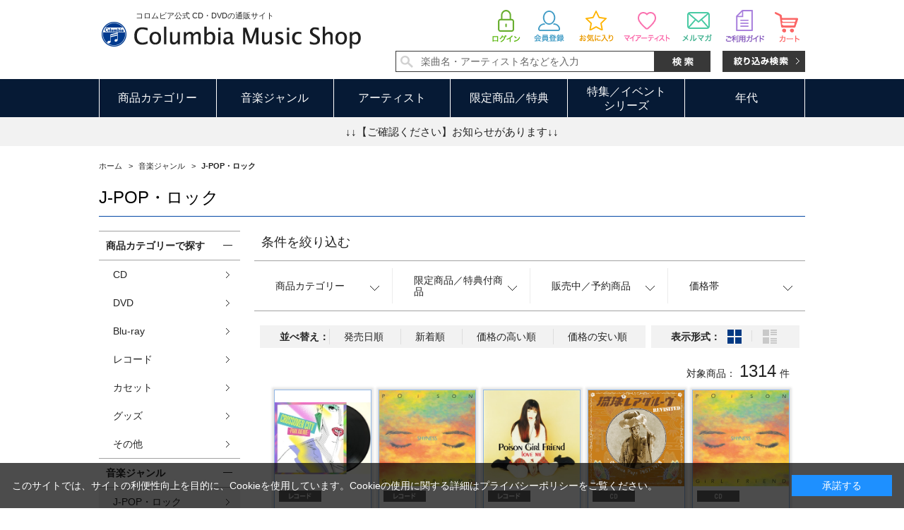

--- FILE ---
content_type: text/html; charset=shift_jis
request_url: https://shop.columbia.jp/shop/r/r1010_p5/
body_size: 10793
content:
<!DOCTYPE HTML PUBLIC "-//W3C//DTD HTML 4.01 Transitional//EN"
    "http://www.w3.org/TR/html4/loose.dtd">
<html lang="ja" >
<head>
<meta http-equiv="Content-Type" content="text/html; charset=Shift_JIS">

<title>音楽ジャンル/J-POP・ロック(5／66ページ) | CD/DVD/Blu-ray/レコード/グッズの通販サイト【コロムビアミュージックショップ】</title>
<link rel="canonical" href="https://shop.columbia.jp/shop/r/r1010_p5/">
<link rel="prev" href="https://shop.columbia.jp/shop/r/r1010_p4/">
<link rel="next" href="https://shop.columbia.jp/shop/r/r1010_p6/">
<meta name="description" content="音楽ジャンル/J-POP・ロック(5／66ページ) | CD/DVD/Blu-ray/レコード/グッズの通販サイト【コロムビアミュージックショップ】">
<meta name="keywords" content="5／66ページ | CD/DVD/Blu-ray/レコード/グッズの通販サイト【コロムビアミュージックショップ】">
<meta http-equiv="content-style-type" content="text/css">
<link rel="stylesheet" type="text/css" href="/css/style.css" media="all">
<link rel="stylesheet" type="text/css" href="/css/display_switch.css" />
<link rel="stylesheet" type="text/css" href="/css/socialplus.css" />
<meta http-equiv="content-script-type" content="text/javascript">
<script language="JavaScript" type="text/javascript" src="/lib/jquery.js"></script>
<script language="JavaScript" type="text/javascript" src="/lib/jquery-ui.js"></script>
<script language="JavaScript" type="text/javascript" src="/lib/jquery.balloon.js"></script>
<script language="JavaScript" type="text/javascript" src="/lib/goods/jquery.tile.min.js"></script>
<script language="JavaScript" type="text/javascript" src="/js/common.js?date=20171213"></script>
<script language="JavaScript" type="text/javascript" src="/js/search_suggest.js"></script>
<script language="JavaScript" type="text/javascript" src="/js/jquery.bxslider.min.js"></script>
<script language="JavaScript" type="text/javascript" src="/js/user.js"></script>

<script language="JavaScript" type="text/javascript" src="/js/jquery.lazyload.min.js"></script>

<script type="text/javascript">
jQuery(function(){
jQuery('img').lazyload({
  failure_limit: 500,
  effect : "fadeIn",
  effect_speed: 300
});
});
</script>

<!--[if IE 8]>
<script language="JavaScript" type="text/javascript" src="/lib/efo/pie_ie678.js"></script>
<script language="JavaScript" type="text/javascript" src="/js/init_ie8.js"></script>
<![endif]-->
<link rel="SHORTCUT ICON" href="/favicon.ico">
<script type="text/javascript" src="/js/goods_ajax_cart.js"></script>
<script type="text/javascript" src="/js/goods_ajax_bookmark.js"></script>
<script type="text/javascript" src="/js/goods_ajax_artistbookmark.js"></script>
<script type="text/javascript" src="/js/goods_ajax_quickview.js"></script>
<link rel="stylesheet" type="text/css" href="/css/core.css">
<link rel="stylesheet" type="text/css" href="/css/skin.css">
<script>
  (function(i,s,o,g,r,a,m){i['GoogleAnalyticsObject']=r;i[r]=i[r]||function(){
  (i[r].q=i[r].q||[]).push(arguments)},i[r].l=1*new Date();a=s.createElement(o),
  m=s.getElementsByTagName(o)[0];a.async=1;a.src=g;m.parentNode.insertBefore(a,m)
  })(window,document,'script','//www.google-analytics.com/analytics.js','ga');

  ga('create', 'UA-10702604-3', 'auto');
  ga('require', 'displayfeatures');
  ga('require', 'linkid', 'linkid.js');
  ga('send', 'pageview');



</script>


</head>
<body  >
<script type="text/javascript">
if (!window._rcmdjp) document.write(unescape("%3Cscript src='" + document.location.protocol + "//d.rcmd.jp/shop.columbia.jp/item/recommend.js' type='text/javascript' charset='UTF-8'%3E%3C/script%3E"));
</script>



<div class="wrapper_">
	<h1 class="optimaizedH1">J-POP・ロック 5／66ページ</h1>
	
			<div id="header">
  <div id="header_top" class="header_inner_">
    <div id="header_logo">
      <p class="catch_">コロムビア公式 CD・DVDの通販サイト</p>
      <h1 id="sitelogo"><a href="/shop/"><img src="https://dsww5rlidn4cd.cloudfront.net/img/usr/common/sitelogo.png" alt="Columbia Music Shop"></a></h1>
      
    </div>
    <div id="header_search">
      <ul class="customer_menu_">
        <li id="hnav_cart"><a href="/shop/cart/cart.aspx"><img src="https://dsww5rlidn4cd.cloudfront.net/img/usr/common/hnav_cart.png" alt="買い物かご">
          <div id="jscart_qty_" class="qty_">
            <div id="jscart_replace_"></div>
            <script src="/js/goods_cartlist.js" type="text/javascript"></script>
          </div>
          </a></li>
        <li id="hnav_guide"><a href="/shop/pages/guide.aspx"><img src="https://dsww5rlidn4cd.cloudfront.net/img/usr/common/hnav_guide.png" alt="お買い物ガイド"></a></li>
        <li id="hnav_mailmag"><a href="/shop/mail/mag.aspx"><img src="https://dsww5rlidn4cd.cloudfront.net/img/usr/common/hnav_mailmag.png" alt="メルマガ"></a></li>
        <li id="hnav_myartist"><a href="/shop/customer/artistbookmark.aspx"><img src="https://dsww5rlidn4cd.cloudfront.net/img/usr/common/hnav_myartist.png" alt="マイアーティスト"></a></li>
        <li id="hnav_favorite"><a href="/shop/customer/bookmark.aspx"><img src="https://dsww5rlidn4cd.cloudfront.net/img/usr/common/hnav_favorite.png" alt="お気に入り"></a></li>
        <li id="hnav_entry"><a href="/shop/customer/entry.aspx"><img src="https://dsww5rlidn4cd.cloudfront.net/img/usr/common/hnav_entry.png" alt="会員登録"></a></li>
        <li id="hnav_login"><a href="/shop/customer/menu.aspx"><img src="https://dsww5rlidn4cd.cloudfront.net/img/usr/common/hnav_login.png" alt="ログイン"></a></li>
      </ul>
      <div id="header_search_box">
        <form action="/shop/goods/search.aspx" method="get" name="frmSearch">
          <input type="hidden" name="search" value="x">
          <input type="text" autocomplete="off" data-suggest-submit="on" name="keyword" class="keyword_ withSuggestSearch_" title="楽曲名・アーティスト名などを入力" id="keyword" tabindex="1" size="8" onfocus="if(this.value == this.title){this.value=''}" onblur="if(this.value == ''){this.value=this.title}" value="楽曲名・アーティスト名などを入力">
          <input type="image" onclick="if(jQuery('#keyword').val() == jQuery('#keyword').attr('title')){jQuery('#keyword').val('')}" src="https://dsww5rlidn4cd.cloudfront.net/img/usr/common/search_go.png" alt="検索" name="image" tabindex="1">
        </form>
        <p class="to_searchdetail"><a href="/shop/goods/search.aspx" tabindex="1"><img src="https://dsww5rlidn4cd.cloudfront.net/img/usr/common/search_detail.png" alt="絞り込み検索"></a></p>
      </div>
    </div>
  </div>
  <div id="globalnav">
    <div class="header_inner_">
      <ul class="globalnavlist_">
        <li id="gnav_category" class="switch_"><a class="ttl_">商品カテゴリー</a>
          <div class="gnav_box">
            <ul>
              <li><a href="/shop/c/c1010/">CD</a></li>
              <li><a href="/shop/c/c1020/">DVD</a></li>
              <li><a href="/shop/c/c1030/">Blu-ray</a></li>
              <li><a href="/shop/c/c1040/">レコード</a></li>
              <li><a href="/shop/c/c1050/">カセット</a></li>
              <li><a href="/shop/c/c1060/">グッズ</a></li>
              <li><a href="/shop/c/c1070/">その他</a></li>
            </ul>
          </div>
        </li>
        <li id="gnav_genre" class="switch_"><a class="ttl_">音楽ジャンル</a>
          <div class="gnav_box">
            <ul>
              <li><a href="/shop/r/r1010/">J-POP・ロック</a></li>
              <li><a href="/shop/r/r1020/">演歌/歌謡曲</a></li>
              <li><a href="/shop/r/r1030/">アニメ/特撮</a></li>
              <li><a href="/shop/r/r1040/">キッズ/ファミリー</a></li>
              <li><a href="/shop/r/r1050/">クラシック</a></li>
              <li><a href="/shop/r/r1060/">ジャズ/フュージョン</a></li>
              <li><a href="/shop/r/r1070/">伝統音楽</a></li>
              <li><a href="/shop/r/r1080/">インターナショナル</a></li>
              <li><a href="/shop/r/r1090/">その他</a></li>
            </ul>
          </div>
        </li>
        <li id="gnav_artist"><a class="ttl_" href="/shop/pages/artistlist.aspx">アーティスト</a> </li>
        <li id="gnav_limited" class="switch_"><a class="ttl_">限定商品／特典</a>
          <div class="gnav_box">
            <ul>
              <li><a href="/shop/r/r2010/">すべての限定商品</a>
                <ul class="layer2_">
                  <li><a href="/shop/r/r201010/">当ショップ限定</a></li>
                  <li><a href="/shop/r/r201020/">数量限定</a></li>
                  <li><a href="/shop/r/r201030/">期間限定</a></li>
                  <li><a href="/shop/r/r201040/">通販限定</a></li>
                </ul>
              </li>
              <li><a href="/shop/r/r2020/">すべての特典付き商品</a>
                <ul class="layer2_">
                  <li><a href="/shop/r/r202010/">特典付き</a></li>
                  <li><a href="/shop/r/r202020/">オリジナル特典付き</a></li>
                </ul>
              </li>
            </ul>
          </div>
        </li>
        <li id="gnav_sale" class="switch_"><a class="ttl_">特集／イベント<br>シリーズ</a>
          <div class="gnav_box">
            <ul>
              <li><a href="/shop/r/r3010/">特集</a></li>
              <li><a href="/shop/r/r3020/">イベント</a></li>
              <li><span class="nolink_">シリーズ</span>
                <ul class="layer2_">
                  <li><a href="/shop/r/r303010/">THE IDOLM@STER</a></li>
                  <li><a href="/shop/r/r303020/">THE IDOLM@STER<br>CINDERELLA GIRLS</a></li>
                  <li><a href="/shop/r/r303030/">NHK</a></li>
                  <li><a href="/shop/r/r303040/">コロムビアキッズ</a></li>
                  <li class="l_"><a href="/shop/r/r303050/">はっぴょう会・うんどう会</a></li>
                  <li><a href="/shop/r/r303060/">スーパー戦隊</a></li>
                  <li><a href="/shop/r/r303070/">ウルトラマン</a></li>
                  <li><a href="/shop/r/r303080/">宇宙戦艦ヤマト</a></li>
                  <li><a href="/shop/e/ethebest2019/">ザ・ベスト</a></li>
                </ul>
              </li>
            </ul>
          </div>
        </li>
        <li id="gnav_era" class="switch_"><a class="ttl_">年代</a>
          <div class="gnav_box">
            <ul>
              <li><a href="/shop/r/r4010/">1940年代以前</a></li>
              <li><a href="/shop/r/r4020/">1950年代</a></li>
              <li><a href="/shop/r/r4030/">1960年代</a></li>
              <li><a href="/shop/r/r4040/">1970年代</a></li>
              <li><a href="/shop/r/r4050/">1980年代</a></li>
              <li><a href="/shop/r/r4060/">1990年代</a></li>
              <li><a href="/shop/r/r4070/">2000年代以降</a></li>
            </ul>
          </div>
        </li>
      </ul>
    </div>
  </div>
  <div id="header_attention">
    <p><a href="#topic">↓↓【ご確認ください】お知らせがあります↓↓</a></p>
  </div>

<!--Buyee-->
<div id="for_columbia-to-lp" style="display: none; width: 0px; height: 0px;">
    <input type="hidden" id="h_columbia-to-lp" value="to-page" />
</div>
<!--Buyee end-->

  </div>

	
	
<div class="container_">
<div class="contents_">


<div class="navitopicpath_">
<ul id="bread-crumb-list" itemscope itemtype="https://schema.org/BreadcrumbList">
<li itemscope itemtype="https://schema.org/ListItem" itemprop="itemListElement">
  <a href="https://shop.columbia.jp/shop/" itemprop="item" class="topicpath_home_">
    <span itemprop="name">ホーム</span>
  </a>
  <meta itemprop="position" content="1" />
</li>

<li itemscope itemtype="https://schema.org/ListItem" itemprop="itemListElement">
	&gt;
	<a href="https://shop.columbia.jp/shop/r/r10/" itemprop="item">
		<span itemprop="name">
		音楽ジャンル
		</span>
	</a>
	<meta itemprop="position" content="2" />
</li>


<li itemscope itemtype="https://schema.org/ListItem" itemprop="itemListElement">
	&gt;
	<a href="https://shop.columbia.jp/shop/r/r1010/" itemprop="item">
		<span itemprop="name">
		<strong>J-POP・ロック</strong>
		</span>
	</a>
	<meta itemprop="position" content="3" />
</li>


</ul>
<br>

</div><div class="clear_"></div>


	<h2 class="genre_name_">J-POP・ロック</h2>






<div class="mainframe_">


<dl class="navistylebase_">
<dt>表示形式：</dt>
<dd>
		
			<span class="navistyle_now_"><img src="/img/usr/icon_viewstyle02.png" alt="サムネイル"></span>
		

		
			<a class="last_" href="/shop/r/r1010_dS_p5/"><img src="/img/usr/icon_viewstyle01_off.png" alt="一覧"></a>
		
	</dd>
</dl><script type="text/javascript">
jQuery(document).ready(function() { ecUtil.tileGoodsList(); });
</script>

<script type="text/javascript">
var crsirefo_jscart = "";
</script>


<div class="goods_filter_">

<div id="block_of_filter" class="sidebox_">
	<h2 class="sort_title_"><a href="https://shop.columbia.jp/shop/r/r1010/">条件を絞り込む</a></h2>
	<div class="sort_area_">
		<form id="frmFilterList" name="frmFilterList" method="get" action="https://shop.columbia.jp/shop/r/r1010/">
			<ul class="sortnavi_">
			
			<li>
	<a href=""><span>商品カテゴリー</span></a>
	<div class="sortnavi_inner_">
		<ul class="sort_keyword_">
		<li>
<label><input name="filtercode1" type="checkbox" value="1" />CD</label>
</li><li>
<label><input name="filtercode1" type="checkbox" value="2" />DVD</label>
</li><li>
<label><input name="filtercode1" type="checkbox" value="3" />Blu-ray</label>
</li><li>
<label><input name="filtercode1" type="checkbox" value="4" />レコード</label>
</li><li>
<label><input name="filtercode1" type="checkbox" value="5" />カセット</label>
</li><li>
<label><input name="filtercode1" type="checkbox" value="6" />グッズ</label>
</li><li>
<label><input name="filtercode1" type="checkbox" value="7" />その他</label>
</li>
		</ul>
	</div>
</li><li>
	<a href=""><span>限定商品／特典付商品</span></a>
	<div class="sortnavi_inner_">
		<ul class="sort_keyword_">
		<li>
<label><input name="filtercode2" type="checkbox" value="1" />当ショップ限定</label>
</li><li>
<label><input name="filtercode2" type="checkbox" value="2" />数量限定</label>
</li><li>
<label><input name="filtercode2" type="checkbox" value="4" />通販限定</label>
</li><li>
<label><input name="filtercode2" type="checkbox" value="5" />特典付き</label>
</li><li>
<label><input name="filtercode2" type="checkbox" value="6" />オリジナル特典付き</label>
</li>
		</ul>
	</div>
</li><li>
	<a href=""><span>販売中／予約商品</span></a>
	<div class="sortnavi_inner_">
		<ul class="sort_keyword_">
		<li>
<label><input name="filtercode3" type="checkbox" value="1" />販売中のみ</label>
</li><li>
<label><input name="filtercode3" type="checkbox" value="2" />予約商品のみ</label>
</li>
		</ul>
	</div>
</li><li>
	<a href=""><span>価格帯</span></a>
	<div class="sortnavi_inner_">
		<ul class="sort_keyword_">
		<li>
<label><input name="filtercode4" type="checkbox" value="1" />0円～999円</label>
</li><li>
<label><input name="filtercode4" type="checkbox" value="2" />1,000円～1,999円</label>
</li><li>
<label><input name="filtercode4" type="checkbox" value="3" />2,000円～2,999円</label>
</li><li>
<label><input name="filtercode4" type="checkbox" value="4" />3,000円～4,999円</label>
</li><li>
<label><input name="filtercode4" type="checkbox" value="5" />5,000円～9,999円</label>
</li><li>
<label><input name="filtercode4" type="checkbox" value="6" />10,000円～29,999円</label>
</li><li>
<label><input name="filtercode4" type="checkbox" value="7" />30,000円～</label>
</li>
		</ul>
	</div>
</li>
			</ul>
		</form>
	</div>
</div>

<script type="text/javascript">
<!--
jQuery(document).ready(function(){
	displayFilterBox();
	getFilterBoxConditionStatus();
	submitFilterCheckBox();
	displayFilterImage();
});

// 絞り込み項目の上下開閉
function displayFilterBox(){
	var sPanel = jQuery('#block_of_filter');
	var Box = sPanel.children("form").children("div.Box.Accordion");
	var trigger = jQuery('h3 span.Label', Box);
	trigger.click(function(){
		var parentBox = jQuery(this).parents("div.Box.Accordion:first");
		if( parentBox.hasClass("Close") ){
			// 開動作
			parentBox.removeClass("Close");
			saveFilterBoxConditionStatus(jQuery(this).parents("div.Box").attr("id"),"open");
		} else {
			// 閉動作
			parentBox.addClass("Close");
			saveFilterBoxConditionStatus(jQuery(this).parents("div.Box").attr("id"),"");
		}
	});
}

// チェックボックスにサブミットを紐付ける
function submitFilterCheckBox(){
	jQuery('[name^=filtercode]').each( function() {
		jQuery(this).bind('click', function() {
			// 500ミリ秒以内にチェックされた絞り込み項目を検索対象とする
			setTimeout( function() {
				jQuery('#frmFilterList').submit();
			}, 500);
		});
	});
}

// 画像用サブミット処理
function submitFilterImage(filter_element, check, name, value) {
	
	var element = "";
	
	// 連続クリック防止
	jQuery(filter_element).removeAttr("onclick");
	
	if (check == "true") {
		// 要素を追加
		element = document.createElement('input');
		element.setAttribute('type', 'hidden');
		element.setAttribute('name', name);
		element.setAttribute('value', value);
		document.frmFilterList.appendChild(element);
	}
	else {
		// 要素を削除
		jQuery(filter_element).children("input[name=" + name + "]").remove();
	}
	
	// 500ミリ秒以内にチェックされた絞り込み項目を検索対象とする
	setTimeout( function() {
		jQuery('#frmFilterList').submit();
	}, 500);
}

// 絞り込み項目の上下開閉状態をクッキーに保存
function saveFilterBoxConditionStatus(key, value) {
	jQuery.cookie(key, value, { expires: 365, path: '/' });
}

// 絞り込み項目の上下開閉状態をクッキーから取得
function getFilterBoxConditionStatus() {
	for (var i=1 ; i<=13 ; i++){
		if (jQuery.cookie("div_filter" + String(i)) == "open"){
			jQuery('#div_filter' + String(i)).removeClass("Close");
		} else {
			jQuery('#div_filter' + String(i)).addClass("Close");
		}
	}
}

// 絞り込み要素(画像)のクリック、ホバー処理
function displayFilterImage(){
	jQuery(document).ready(function() {
		jQuery('[class^=filter_image_]').each(function() {
			
			var filterElementCheck = jQuery(this).find("img.filter_element_check_");
			
			jQuery(this).click(function() {
			
				jQuery(this).removeClass("hover_flg_");
			
				if (jQuery(this).hasClass("check_flg_")) {
					filterElementCheck.removeClass("disp_none_");
				}
				else {
					filterElementCheck.addClass("disp_none_");
				}
			});
			
			if (jQuery(this).hasClass("check_flg_")) {
				jQuery(this).hover(function() {
					filterElementCheck.removeClass("disp_none_");
				},function() {
					if (jQuery(this).hasClass("hover_flg_")) {
						filterElementCheck.addClass("disp_none_");
					}
				});
			}
		});
	});
}
// -->
</script>

</div>


<div class="sortbox_ clfix">
<dl class="navisort_">
<dt>並べ替え：</dt>
<dd><a href="/shop/r/r1010_srd/">発売日順
                                         </a> <a href="/shop/r/r1010_ssd/">新着順
                                         </a> <a href="/shop/r/r1010_sspd/">価格の高い順
                                         </a> <a href="/shop/r/r1010_ssp/">価格の安い順</a> </dd>
</dl>

<ul class="navistyle_">
</ul>

</div>
<div class="navipage_ top_"><span class="navipage_sum_">対象商品：<strong>1314</strong>件</span></div>
<div class="autopagerize_page_element">

<div class="goods_">
	<div class="StyleT_Wrap_">
		<div class="StyleT_Frame_">
		<div class="StyleT_Line_">
<div class="StyleT_Item_">
	<div class="img_">
		<img class="lazy_" data-original="/img/goods/S/R0244_85d064d6a4254dc5822e665999b10049.jpg" src="/img/sys/dummy.png" alt="CROSSOVER CITY -Park Avenue-（LP）">
	</div>
	<div class="desc_">
		<div class="icon_">
			<ul>
			<li><img src="/img/icon/record.gif" alt="record" ></li>
			
			
			
			
			
			</ul>
		</div>
		<div class="name_">
			<div class="name1_">V.A.（監修：栗本斉）</div>
			<div class="name2_">CROSSOVER CITY -Park Avenue-（LP）</div>
			
		</div>
		<div class="date_">発売日：2025/08/02</div>
		
		<div class="price_not_">
			
		</div>
		<div class="price_">￥4,620 <span class="small_">（税込）</span></div>
	</div>
	<a class="linkframe_" href="/shop/g/gR0244/"></a>
</div><div class="StyleT_Item_">
	<div class="img_">
		<img class="lazy_" data-original="/img/goods/S/R0245_887ca958b68146e0a021a1c0c8ba80d6.jpg" src="/img/sys/dummy.png" alt="SHYNESS（ＬＰ）">
	</div>
	<div class="desc_">
		<div class="icon_">
			<ul>
			<li><img src="/img/icon/record.gif" alt="record" ></li>
			
			
			
			
			
			</ul>
		</div>
		<div class="name_">
			<div class="name1_">POiSON GiRL FRiEND</div>
			<div class="name2_">SHYNESS（ＬＰ）</div>
			
		</div>
		<div class="date_">発売日：2025/08/02</div>
		
		<div class="price_not_">
			
		</div>
		<div class="price_">￥4,620 <span class="small_">（税込）</span></div>
	</div>
	<a class="linkframe_" href="/shop/g/gR0245/"></a>
</div><div class="StyleT_Item_">
	<div class="img_">
		<img class="lazy_" data-original="/img/goods/S/R0246_b0b283b76ca04fcd8a71862aa3937d4f.jpg" src="/img/sys/dummy.png" alt="LOVE ME（ＬＰ）">
	</div>
	<div class="desc_">
		<div class="icon_">
			<ul>
			<li><img src="/img/icon/record.gif" alt="record" ></li>
			
			
			
			
			
			</ul>
		</div>
		<div class="name_">
			<div class="name1_">POiSON GiRL FRiEND</div>
			<div class="name2_">LOVE ME（ＬＰ）</div>
			
		</div>
		<div class="date_">発売日：2025/08/02</div>
		
		<div class="price_not_">
			
		</div>
		<div class="price_">￥4,620 <span class="small_">（税込）</span></div>
	</div>
	<a class="linkframe_" href="/shop/g/gR0246/"></a>
</div><div class="StyleT_Item_">
	<div class="img_">
		<img class="lazy_" data-original="/img/goods/S/S5750_62bba97a2a674a4d883bf572b4a5140c.jpg" src="/img/sys/dummy.png" alt="琉球レアグルーヴ Revisited - Okinawa Pops 1957-1978">
	</div>
	<div class="desc_">
		<div class="icon_">
			<ul>
			<li><img src="/img/icon/cd.gif" alt="cd" ></li>
			
			
			
			
			
			</ul>
		</div>
		<div class="name_">
			<div class="name1_">V.A.</div>
			<div class="name2_">琉球レアグルーヴ Revisited - Okinawa Pops 1957-1978</div>
			
		</div>
		<div class="date_">発売日：2025/08/02</div>
		
		<div class="price_not_">
			
		</div>
		<div class="price_">￥2,750 <span class="small_">（税込）</span></div>
	</div>
	<a class="linkframe_" href="/shop/g/gS5750/"></a>
</div><div class="StyleT_Item_">
	<div class="img_">
		<img class="lazy_" data-original="/img/goods/S/S5748_ee97df538c3140e8b1c83470dbffa2ec.jpg" src="/img/sys/dummy.png" alt="SHYNESS（CD）">
	</div>
	<div class="desc_">
		<div class="icon_">
			<ul>
			<li><img src="/img/icon/cd.gif" alt="cd" ></li>
			
			
			
			
			
			</ul>
		</div>
		<div class="name_">
			<div class="name1_">POiSON GiRL FRiEND</div>
			<div class="name2_">SHYNESS（CD）</div>
			
		</div>
		<div class="date_">発売日：2025/08/02</div>
		
		<div class="price_not_">
			
		</div>
		<div class="price_">￥2,530 <span class="small_">（税込）</span></div>
	</div>
	<a class="linkframe_" href="/shop/g/gS5748/"></a>
</div>
</div><div class="StyleT_Line_">
<div class="StyleT_Item_">
	<div class="img_">
		<img class="lazy_" data-original="/img/goods/S/S5749_7e9a1555f2294506ac6177858ce57a4c.jpg" src="/img/sys/dummy.png" alt="LOVE ME（CD）">
	</div>
	<div class="desc_">
		<div class="icon_">
			<ul>
			<li><img src="/img/icon/cd.gif" alt="cd" ></li>
			
			
			
			
			
			</ul>
		</div>
		<div class="name_">
			<div class="name1_">POiSON GiRL FRiEND</div>
			<div class="name2_">LOVE ME（CD）</div>
			
		</div>
		<div class="date_">発売日：2025/08/02</div>
		
		<div class="price_not_">
			
		</div>
		<div class="price_">￥2,530 <span class="small_">（税込）</span></div>
	</div>
	<a class="linkframe_" href="/shop/g/gS5749/"></a>
</div><div class="StyleT_Item_">
	<div class="img_">
		<img class="lazy_" data-original="/img/goods/S/R0251_b583fe4556d840779af6df6cbbcfae74.jpg" src="/img/sys/dummy.png" alt="CASANOVA SNAKE（生産限定盤）">
	</div>
	<div class="desc_">
		<div class="icon_">
			<ul>
			<li><img src="/img/icon/record.gif" alt="record" ></li>
			
			
			
			
			
			</ul>
		</div>
		<div class="name_">
			<div class="name1_">THEE MICHELLE GUN ELEPHANT</div>
			<div class="name2_">CASANOVA SNAKE（生産限定盤）</div>
			
		</div>
		<div class="date_">発売日：2025/08/01</div>
		
		<div class="price_not_">
			
		</div>
		<div class="price_">￥6,050 <span class="small_">（税込）</span></div>
	</div>
	<a class="linkframe_" href="/shop/g/gR0251/"></a>
</div><div class="StyleT_Item_">
	<div class="img_">
		<img class="lazy_" data-original="/img/goods/S/S5744_4f94a2ab2ff2447a8827ad25dfc79e24.jpg" src="/img/sys/dummy.png" alt="「MOTHERのおんがく。」～THE MUSIC OF MOTHER～（CD）">
	</div>
	<div class="desc_">
		<div class="icon_">
			<ul>
			<li><img src="/img/icon/cd.gif" alt="cd" ></li>
			
			
			
			
			
			</ul>
		</div>
		<div class="name_">
			<div class="name1_">鈴木慶一＆TONZURA MOTHER BAND</div>
			<div class="name2_">「MOTHERのおんがく。」～THE MUSIC OF MOTHER～（CD）</div>
			
		</div>
		<div class="date_">発売日：2025/07/23</div>
		
		<div class="price_not_">
			
		</div>
		<div class="price_">￥3,500 <span class="small_">（税込）</span></div>
	</div>
	<a class="linkframe_" href="/shop/g/gS5744/"></a>
</div><div class="StyleT_Item_">
	<div class="img_">
		<img class="lazy_" data-original="/img/goods/S/S5747_66fdb3fd20cb495db620ab7a8a8bf169.jpg" src="/img/sys/dummy.png" alt="DING DONGください">
	</div>
	<div class="desc_">
		<div class="icon_">
			<ul>
			<li><img src="/img/icon/cd.gif" alt="cd" ></li>
			
			
			
			
			
			</ul>
		</div>
		<div class="name_">
			<div class="name1_">sis</div>
			<div class="name2_">DING DONGください</div>
			
		</div>
		<div class="date_">発売日：2025/07/23</div>
		
		<div class="price_not_">
			
		</div>
		<div class="price_">￥2,500 <span class="small_">（税込）</span></div>
	</div>
	<a class="linkframe_" href="/shop/g/gS5747/"></a>
</div><div class="StyleT_Item_">
	<div class="img_">
		<img class="lazy_" data-original="/img/goods/S/R0250_00e5cbcfdf67401cb5fa91997d403172.jpg" src="/img/sys/dummy.png" alt="50周年アニバーサリー作品　「ピーターと仲間たち」（LP）">
	</div>
	<div class="desc_">
		<div class="icon_">
			<ul>
			<li><img src="/img/icon/record.gif" alt="record" ></li>
			
			
			
			
			
			</ul>
		</div>
		<div class="name_">
			<div class="name1_">大貫妙子</div>
			<div class="name2_">50周年アニバーサリー作品　「ピーターと仲間たち」（LP）</div>
			
		</div>
		<div class="date_">発売日：2025/07/09</div>
		
		<div class="price_not_">
			
		</div>
		<div class="price_">￥6,600 <span class="small_">（税込）</span></div>
	</div>
	<a class="linkframe_" href="/shop/g/gR0250/"></a>
</div>
</div><div class="StyleT_Line_">
<div class="StyleT_Item_">
	<div class="img_">
		<img class="lazy_" data-original="/img/goods/S/S5730_8bc93a4805f04df8a33d567c4d1c8cf0.jpg" src="/img/sys/dummy.png" alt="50周年アニバーサリー作品「ピーターと仲間たち」（CD）">
	</div>
	<div class="desc_">
		<div class="icon_">
			<ul>
			<li><img src="/img/icon/cd.gif" alt="cd" ></li>
			
			
			
			
			
			</ul>
		</div>
		<div class="name_">
			<div class="name1_">大貫妙子</div>
			<div class="name2_">50周年アニバーサリー作品「ピーターと仲間たち」（CD）</div>
			
		</div>
		<div class="date_">発売日：2025/07/09</div>
		
		<div class="price_not_">
			
		</div>
		<div class="price_">￥3,500 <span class="small_">（税込）</span></div>
	</div>
	<a class="linkframe_" href="/shop/g/gS5730/"></a>
</div><div class="StyleT_Item_">
	<div class="img_">
		<img class="lazy_" data-original="/img/goods/S/R0243_65363dcc255d419e8b0d01a6e7c71b04.jpg" src="/img/sys/dummy.png" alt="GEAR BLUES">
	</div>
	<div class="desc_">
		<div class="icon_">
			<ul>
			<li><img src="/img/icon/record.gif" alt="record" ></li>
			
			
			
			
			
			</ul>
		</div>
		<div class="name_">
			<div class="name1_">THEE MICHELLE GUN ELEPHANT</div>
			<div class="name2_">GEAR BLUES</div>
			
		</div>
		<div class="date_">発売日：2025/07/01</div>
		
		<div class="price_not_">
			
		</div>
		<div class="price_">￥6,050 <span class="small_">（税込）</span></div>
	</div>
	<a class="linkframe_" href="/shop/g/gR0243/"></a>
</div><div class="StyleT_Item_">
	<div class="img_">
		<img class="lazy_" data-original="/img/goods/S/R0249_e45147bc2aa3412f9d4950598ef2870b.jpg" src="/img/sys/dummy.png" alt="billboard classics 玉置浩二 LEGENDARY SYMPHONIC CONCERT 2024 &quot;Pastorale&quot;万博記念公園">
	</div>
	<div class="desc_">
		<div class="icon_">
			<ul>
			<li><img src="/img/icon/record.gif" alt="record" ></li>
			
			
			
			
			
			</ul>
		</div>
		<div class="name_">
			<div class="name1_">玉置浩二</div>
			<div class="name2_">billboard classics 玉置浩二 LEGENDARY SYMPHONIC CONCERT 2024 &quot;Pastorale&quot;万博記念公園</div>
			
		</div>
		<div class="date_">発売日：2025/06/18</div>
		
		<div class="price_not_">
			
		</div>
		<div class="price_">￥6,600 <span class="small_">（税込）</span></div>
	</div>
	<a class="linkframe_" href="/shop/g/gR0249/"></a>
</div><div class="StyleT_Item_">
	<div class="img_">
		<img class="lazy_" data-original="/img/goods/S/S5726_446a04ecd2b54b21a9fa8714c007b42b.jpg" src="/img/sys/dummy.png" alt="AMULET（初回限定盤）">
	</div>
	<div class="desc_">
		<div class="icon_">
			<ul>
			<li><img src="/img/icon/cd.gif" alt="cd" ></li>
			
			
			
			
			
			</ul>
		</div>
		<div class="name_">
			<div class="name1_">南壽あさ子</div>
			<div class="name2_">AMULET（初回限定盤）</div>
			
		</div>
		<div class="date_">発売日：2025/06/18</div>
		
		<div class="price_not_">
			
		</div>
		<div class="price_">￥7,700 <span class="small_">（税込）</span></div>
	</div>
	<a class="linkframe_" href="/shop/g/gS5726/"></a>
</div><div class="StyleT_Item_">
	<div class="img_">
		<img class="lazy_" data-original="/img/goods/S/S5727_bd1b23166c284c17aa60ca7902b7e53e.jpeg" src="/img/sys/dummy.png" alt="AMULET（通常盤）">
	</div>
	<div class="desc_">
		<div class="icon_">
			<ul>
			<li><img src="/img/icon/cd.gif" alt="cd" ></li>
			
			
			
			
			
			</ul>
		</div>
		<div class="name_">
			<div class="name1_">南壽あさ子</div>
			<div class="name2_">AMULET（通常盤）</div>
			
		</div>
		<div class="date_">発売日：2025/06/18</div>
		
		<div class="price_not_">
			
		</div>
		<div class="price_">￥3,300 <span class="small_">（税込）</span></div>
	</div>
	<a class="linkframe_" href="/shop/g/gS5727/"></a>
</div>
</div><div class="StyleT_Line_">
<div class="StyleT_Item_">
	<div class="img_">
		<img class="lazy_" data-original="/img/goods/S/W8580_10a1de2966bc4a23bb5c2df1e522ac94.jpg" src="/img/sys/dummy.png" alt="【数量限定】南壽あさ子「AMULET」《販路限定特別セット》">
	</div>
	<div class="desc_">
		<div class="icon_">
			<ul>
			<li><img src="/img/icon/other.gif" alt="other" ></li>
			<li><img src="/img/icon/limited2.gif" alt="limited2" ></li>
			<li><img src="/img/icon/limited1.gif" alt="limited1" ></li>
			
			
			
			</ul>
		</div>
		<div class="name_">
			<div class="name1_">南壽あさ子</div>
			<div class="name2_">【数量限定】南壽あさ子「AMULET」《販路限定特別セット》</div>
			
		</div>
		<div class="date_">発売日：2025/06/18</div>
		
		<div class="price_not_">
			
		</div>
		<div class="price_">￥10,000 <span class="small_">（税込）</span></div>
	</div>
	<a class="linkframe_" href="/shop/g/gW8580/"></a>
</div><div class="StyleT_Item_">
	<div class="img_">
		<img class="lazy_" data-original="/img/goods/S/S5705_5c70096908bd494791aff68c805ba7f1.jpg" src="/img/sys/dummy.png" alt="LOVERS">
	</div>
	<div class="desc_">
		<div class="icon_">
			<ul>
			<li><img src="/img/icon/cd.gif" alt="cd" ></li>
			<li><img src="/img/icon/bonus2.gif" alt="bonus2" ></li>
			
			
			
			
			</ul>
		</div>
		<div class="name_">
			<div class="name1_">reGretGirl</div>
			<div class="name2_">LOVERS</div>
			
		</div>
		<div class="date_">発売日：2025/06/11</div>
		
		<div class="price_not_">
			
		</div>
		<div class="price_">￥3,300 <span class="small_">（税込）</span></div>
	</div>
	<a class="linkframe_" href="/shop/g/gS5705/"></a>
</div><div class="StyleT_Item_">
	<div class="img_">
		<img class="lazy_" data-original="/img/goods/S/S5704_a615d77bcce14f89af65ac5d343201b8.jpg" src="/img/sys/dummy.png" alt="WORLD HAPPINESS">
	</div>
	<div class="desc_">
		<div class="icon_">
			<ul>
			<li><img src="/img/icon/cd.gif" alt="cd" ></li>
			
			
			
			
			
			</ul>
		</div>
		<div class="name_">
			<div class="name1_">高橋ユキヒロ</div>
			<div class="name2_">WORLD HAPPINESS</div>
			
		</div>
		<div class="date_">発売日：2025/06/06</div>
		
		<div class="price_not_">
			
		</div>
		<div class="price_">￥22,000 <span class="small_">（税込）</span></div>
	</div>
	<a class="linkframe_" href="/shop/g/gS5704/"></a>
</div><div class="StyleT_Item_">
	<div class="img_">
		<img class="lazy_" data-original="/img/goods/S/S5703_9c97ea5636e349929c15b1cee86a00de.jpg" src="/img/sys/dummy.png" alt="Party of Monsters">
	</div>
	<div class="desc_">
		<div class="icon_">
			<ul>
			<li><img src="/img/icon/cd.gif" alt="cd" ></li>
			<li><img src="/img/icon/bonus1.gif" alt="bonus1" ></li>
			<li><img src="/img/icon/bonus2.gif" alt="bonus2" ></li>
			
			
			
			</ul>
		</div>
		<div class="name_">
			<div class="name1_">氷川きよし with t.komuro</div>
			<div class="name2_">Party of Monsters</div>
			
		</div>
		<div class="date_">発売日：2025/06/04</div>
		
		<div class="price_not_">
			
		</div>
		<div class="price_">￥2,750 <span class="small_">（税込）</span></div>
	</div>
	<a class="linkframe_" href="/shop/g/gS5703/"></a>
</div><div class="StyleT_Item_">
	<div class="img_">
		<img class="lazy_" data-original="/img/goods/S/R0242_6549b38870fd43c59d4e946ab4f92460.jpg" src="/img/sys/dummy.png" alt="Chicken Zombies">
	</div>
	<div class="desc_">
		<div class="icon_">
			<ul>
			<li><img src="/img/icon/record.gif" alt="record" ></li>
			<li><img src="/img/icon/limited2.gif" alt="limited2" ></li>
			
			
			
			
			</ul>
		</div>
		<div class="name_">
			<div class="name1_">THEE MICHELLE GUN ELEPHANT</div>
			<div class="name2_">Chicken Zombies</div>
			
		</div>
		<div class="date_">発売日：2025/06/01</div>
		
		<div class="price_not_">
			
		</div>
		<div class="price_">￥6,050 <span class="small_">（税込）</span></div>
	</div>
	<a class="linkframe_" href="/shop/g/gR0242/"></a>
</div>
</div>
		</div>
	</div>
</div>
</div>
<div class="autopagerize_insert_before"></div>
<div class="navipage_ bottom_">
<span class="navipage_reverse_"><span class="navipage_first_"><a href="/shop/r/r1010/">最初</a></span><span class="navipage_prev_"><a href="/shop/r/r1010_p4/">前</a></span></span>
<a href="/shop/r/r1010/">1</a><a href="/shop/r/r1010_p2/">2</a><a href="/shop/r/r1010_p3/">3</a><a href="/shop/r/r1010_p4/">4</a><span class="navipage_now_">5</span><a href="/shop/r/r1010_p6/">6</a><a href="/shop/r/r1010_p7/">7</a><a href="/shop/r/r1010_p8/">8</a><a href="/shop/r/r1010_p9/">9</a>
<span class="navipage_forward_"><span class="navipage_next_"><a rel="next" href="/shop/r/r1010_p6/">次</a></span><span class="navipage_last_"><a href="/shop/r/r1010_p66/">最後</a></span></span>
</div>



<div class="GenreStyle_">
<div class="GenreStyle_Line_">

</div>
</div>


</div>

<div class="leftmenuframe_">
<div id="block_of_categorytree">
<div class="sidebox_" id="sidebox_category">

<div class="tree_head_"><h2 class="op_">商品カテゴリーで探す</h2></div>

<ul class="category_tree_">
	
  <li class="category_tree2_ haveimg_">


  <a href="/shop/c/c1010/">
  
  CD
  </a>

  </li>

  <li class="category_tree2_ haveimg_">


  <a href="/shop/c/c1020/">
  
  DVD
  </a>

  </li>

  <li class="category_tree2_ haveimg_">


  <a href="/shop/c/c1030/">
  
  Blu-ray
  </a>

  </li>

  <li class="category_tree2_ haveimg_">


  <a href="/shop/c/c1040/">
  
  レコード
  </a>

  </li>

  <li class="category_tree2_ haveimg_">


  <a href="/shop/c/c1050/">
  
  カセット
  </a>

  </li>

  <li class="category_tree2_ haveimg_">


  <a href="/shop/c/c1060/">
  
  グッズ
  </a>

  </li>

  <li class="category_tree2_ haveimg_">


  <a href="/shop/c/c1070/">
  
  その他
  </a>

  </li>

</ul>


</div>
</div>
<div id="block_of_genretree">
	<div id="sidebox_genre" class="sidebox_">
		<ul class="genre_tree_">
			









	
	<li class="genre_tree1_ havechild_">
		<div class="tree_head_">
		<a title="音楽ジャンル" href="/shop/r/r10/">音楽ジャンル</a>
		<span class="switch_ op_"></span></div>
		<ul class="genre_tree_child_" style="display:block;">
	












	
		<li class="genre_tree2_open_ havechild_">
		<a class="selected" title="J-POP・ロック" name="1010">J-POP・ロック</a>
		</li>
	












	
		<li class="genre_tree2_ havechild_">
		<a title="演歌／歌謡曲" name="1020" href="/shop/r/r1020/">演歌／歌謡曲</a>
		</li>
	












	
		<li class="genre_tree2_ havechild_">
		<a title="アニメ／特撮" name="1030" href="/shop/r/r1030/">アニメ／特撮</a>
		</li>
	












	
		<li class="genre_tree2_ havechild_">
		<a title="キッズ／ファミリー" name="1040" href="/shop/r/r1040/">キッズ／ファミリー</a>
		</li>
	












	
		<li class="genre_tree2_ havechild_">
		<a title="クラシック" name="1050" href="/shop/r/r1050/">クラシック</a>
		</li>
	












	
		<li class="genre_tree2_ havechild_">
		<a title="ジャズ／フュージョン" name="1060" href="/shop/r/r1060/">ジャズ／フュージョン</a>
		</li>
	












	
		<li class="genre_tree2_ havechild_">
		<a title="伝統音楽" name="1070" href="/shop/r/r1070/">伝統音楽</a>
		</li>
	












	
		<li class="genre_tree2_ havechild_">
		<a title="インターナショナル" name="1080" href="/shop/r/r1080/">インターナショナル</a>
		</li>
	












	
		<li class="genre_tree2_ havechild_">
		<a title="その他" name="1090" href="/shop/r/r1090/">その他</a>
		</li>
	









	 </ul></li>
		




	
	<li class="genre_tree1_ havechild_">
		<div class="tree_head_">
		<a title="限定商品／特典" href="/shop/r/r20/">限定商品／特典</a>
		<span class="switch_ "></span></div>
		<ul class="genre_tree_child_" >
	












	
	<li class="genre_tree2_ havechild_">
		<div class="tree_head_">
		<a title="すべての限定商品" href="/shop/r/r2010/">すべての限定商品</a>
		<span class="switch_ "></span></div>
		<ul class="genre_tree_child_" >
	












	
		<li class="genre_tree3_ havechild_">
		<a title="当ショップ限定" name="201010" href="/shop/r/r201010/">当ショップ限定</a>
		</li>
	












	
		<li class="genre_tree3_ havechild_">
		<a title="数量限定" name="201020" href="/shop/r/r201020/">数量限定</a>
		</li>
	












	
		<li class="genre_tree3_ havechild_">
		<a title="期間限定" name="201030" href="/shop/r/r201030/">期間限定</a>
		</li>
	












	
		<li class="genre_tree3_ havechild_">
		<a title="通販限定" name="201040" href="/shop/r/r201040/">通販限定</a>
		</li>
	









	 </ul></li>
		




	
	<li class="genre_tree2_ havechild_">
		<div class="tree_head_">
		<a title="すべての特典付商品" href="/shop/r/r2020/">すべての特典付商品</a>
		<span class="switch_ "></span></div>
		<ul class="genre_tree_child_" >
	












	
		<li class="genre_tree3_ havechild_">
		<a title="特典付" name="202010" href="/shop/r/r202010/">特典付</a>
		</li>
	












	
		<li class="genre_tree3_ havechild_">
		<a title="オリジナル特典付" name="202020" href="/shop/r/r202020/">オリジナル特典付</a>
		</li>
	









	 </ul></li></ul></li>
		




	
	<li class="genre_tree1_ havechild_">
		<div class="tree_head_">
		<a title="特集／イベント／シリーズ" href="/shop/r/r30/">特集／イベント／シリーズ</a>
		<span class="switch_ "></span></div>
		<ul class="genre_tree_child_" >
	












	
		<li class="genre_tree2_ havechild_">
		<a title="特集" name="3010" href="/shop/r/r3010/">特集</a>
		</li>
	












	
		<li class="genre_tree2_ havechild_">
		<a title="イベント" name="3020" href="/shop/r/r3020/">イベント</a>
		</li>
	












	
	<li class="genre_tree2_ havechild_">
		<div class="tree_head_">
		<a title="シリーズ" href="/shop/r/r3030/">シリーズ</a>
		<span class="switch_ "></span></div>
		<ul class="genre_tree_child_" >
	












	
		<li class="genre_tree3_ havechild_">
		<a title="THE IDOLM@STER" name="303010" href="/shop/r/r303010/">THE IDOLM@STER</a>
		</li>
	












	
		<li class="genre_tree3_ havechild_">
		<a title="THE IDOLM@STER CINDERELLA GIRLS" name="303020" href="/shop/r/r303020/">THE IDOLM@STER CINDERELLA GIRLS</a>
		</li>
	












	
		<li class="genre_tree3_ havechild_">
		<a title="NHK" name="303030" href="/shop/r/r303030/">NHK</a>
		</li>
	












	
		<li class="genre_tree3_ havechild_">
		<a title="コロムビアキッズ" name="303040" href="/shop/r/r303040/">コロムビアキッズ</a>
		</li>
	












	
		<li class="genre_tree3_ havechild_">
		<a title="はっぴょう会・うんどう会" name="303050" href="/shop/r/r303050/">はっぴょう会・うんどう会</a>
		</li>
	












	
		<li class="genre_tree3_ havechild_">
		<a title="スーパー戦隊" name="303060" href="/shop/r/r303060/">スーパー戦隊</a>
		</li>
	












	
		<li class="genre_tree3_ havechild_">
		<a title="ウルトラマン" name="303070" href="/shop/r/r303070/">ウルトラマン</a>
		</li>
	












	
		<li class="genre_tree3_ havechild_">
		<a title="宇宙戦艦ヤマト" name="303080" href="/shop/r/r303080/">宇宙戦艦ヤマト</a>
		</li>
	












	
		<li class="genre_tree3_ havechild_">
		<a title="ザ・ベスト" name="303090" href="/shop/r/r303090/">ザ・ベスト</a>
		</li>
	









	 </ul></li></ul></li>
		




	
	<li class="genre_tree1_ havechild_">
		<div class="tree_head_">
		<a title="年代" href="/shop/r/r40/">年代</a>
		<span class="switch_ "></span></div>
		<ul class="genre_tree_child_" >
	












	
		<li class="genre_tree2_ havechild_">
		<a title="1940年代以前" name="4010" href="/shop/r/r4010/">1940年代以前</a>
		</li>
	












	
		<li class="genre_tree2_ havechild_">
		<a title="1950年代" name="4020" href="/shop/r/r4020/">1950年代</a>
		</li>
	












	
		<li class="genre_tree2_ havechild_">
		<a title="1960年代" name="4030" href="/shop/r/r4030/">1960年代</a>
		</li>
	












	
		<li class="genre_tree2_ havechild_">
		<a title="1970年代" name="4040" href="/shop/r/r4040/">1970年代</a>
		</li>
	












	
		<li class="genre_tree2_ havechild_">
		<a title="1980年代" name="4050" href="/shop/r/r4050/">1980年代</a>
		</li>
	












	
		<li class="genre_tree2_ havechild_">
		<a title="1990年代" name="4060" href="/shop/r/r4060/">1990年代</a>
		</li>
	












	
		<li class="genre_tree2_ havechild_">
		<a title="2000年代以降" name="4070" href="/shop/r/r4070/">2000年代以降</a>
		</li>
	



	 </ul></li>
		



		</ul>
	</div>
</div>
<div id="block_of_leftmenu_bottom">


		<div id="block_of_leftmenu_bottom">
  <ul class="banner_">
    <li><a href="/shop/pages/line.aspx"><img src="https://shop.columbia.jp/img/usr/common/bnr_line.jpg" alt="LINE@アカウント"></a></li>
    <li><a href="/shop/pages/guide.aspx"><img src="https://dsww5rlidn4cd.cloudfront.net/img/usr/common/bnr_guide.png" alt="COLUMBIA MUSIC SHOP ご利用ガイド"></a></li>
    <li><a href="https://x.com/columbia_ms_jp"><img src="https://dsww5rlidn4cd.cloudfront.net/img/usr/side/bn_cmsX.jpg" alt="CMS公式X"></a></li>
    <li><a href="https://columbia.jp/" target="_blank"><img src="https://dsww5rlidn4cd.cloudfront.net/img/usr/side/bnr_nipponcolumbia.png" alt="NIPPON COLUMBIA CO LTD"></a></li>
    <li><a href="/shop/pages/pickup_cfc.aspx"><img src="https://dsww5rlidn4cd.cloudfront.net/img/usr/side/bnr_enka.png" alt="演歌・歌謡曲など お店で買えない通販限定商品 特集ページはこちら"></a></li>

<!-- 
  <ul id="leftmenu_sns">
    <li class="twitter_"><a href="https://twitter.com/columbia_ms_jp" target="_blank"><img src="https://shop.columbia.jp/img/usr/common/bnr_columbia_twitter.jpg" alt="Twitter"></a></li>
  </ul>


  <ul id="leftmenu_sns">
      <li class="twitter_"><a href="https://twitter.com/nipponcolumbia" target="_blank"><img src="https://dsww5rlidn4cd.cloudfront.net/img/usr/common/f_twitter.png" alt="Twitter"></a></li>
      <li class="facebook_"><a href="https://www.facebook.com/NipponColumbia.Music/" target="_blank"><img src="https://dsww5rlidn4cd.cloudfront.net/img/usr/common/f_facebook.png" alt="facebook"></a></li>
  </ul> -->
</div>


</div>


</div>

</div>
<div class="rightmenuframe_">
<div id="block_of_itemhistory">
<div class="sidebox_" id="sidebox_itemhistory">
<h2><img src="/img/usr/common/ttl_history.png" alt="最近見た商品"></h2>
<div id="itemHistory">
<div id="itemHistoryDetail">

</div>
<div id="historyCaution" class="disp_block_">
<span id="messNothing" class="disp_none_">最近見た商品がありません。</span>
<span id="messRedraw" class="disp_none_">履歴を残す場合は、"履歴を残す"をクリックしてください。</span>
</div>
<div id="itemHistoryButton">
</div>

<script type="text/javascript" src="/lib/jquery.cookie.js"></script>
<input type="hidden" id="js_leave_History" value="0" />
<script type="text/javascript" src="/js/goods_history.js"></script>

</div>
</div>
</div>


</div>
</div>




<div class="rightmenuframe_">
	
			<div id="topic" class="topiclist_">
<div class="topiclist_head_">
<h2><img alt="NEWS | ニュース" src="/img/usr/common/ttl_news.png"></h2>
</div>

<div class="topiclist_body_">
<ul class="topicline_">

<li>



<a href="/shop/pages/241009_info.aspx" target="_blank">



【重要】「GMO後払い」お支払い延滞時の回収事務手数料のご負担について


</a>





</li>

<li>



<a href="/shop/pages/230720_info.aspx" target="_blank">



【重要なお知らせ】AmazonPayをご利用のお客様へ


</a>





</li>

<li>



<a href="/shop/pages/230201_02_info.aspx" target="_blank">



【重要】本人認証サービス「3Dセキュア2.0」導入のお知らせ


</a>





</li>

</ul>
<div class="righttext_">
<a href="/shop/topic/topicdetaillist.aspx?category=0">もっと見る</a>
</div>
</div>

</div>
	
</div>
	<div id="footer">
		<p id="footer_pagetop"><a href="#header"><img alt="ページのトップに戻る" src="/img/usr/common/pagetop.png"></a></p>
		
				<div id="footer_menu" class="footer_inner_">
  <ul id="footer_guide">
    <li class="ttl_"><a href="/shop/pages/guide.aspx">ご利用ガイド</a></li>
    <li class="chi_"><a href="/shop/pages/guide_beginner.aspx">はじめての方へ</a></li>
    <li class="chi_"><a href="/shop/pages/guide_payment.aspx">お支払方法について</a></li>
    <li class="chi_"><a href="/shop/pages/guide_delivery.aspx">商品のお届けについて</a></li>
    <li class="chi_"><a href="/shop/pages/guide_orderchange.aspx">ご注文情報の変更について</a></li>
    <li class="chi_"><a href="/shop/pages/guide_return.aspx">キャンセル・返品について</a></li>
  </ul>
  <ul id="footer_guide2">
    <li class="ttl_"><a href="/shop/pages/guide.aspx">ご利用ガイド</a></li>
    <li class="chi_"><a href="/shop/pages/guide_points.aspx.aspx">ポイントについて</a></li>
    <li class="chi_"><a href="/shop/pages/guide_coupon.aspx">クーポンのご利用方法について</a></li>
    <li class="chi_"><a href="/shop/pages/guide_sitepolicy.aspx">サイトのご利用について</a></li>
    <li class="chi_"><a href="/shop/pages/guide_function.aspx">サイトの機能について</a></li>
    <li class="chi_"><a href="/shop/pages/guide_order-contact.aspx">お問い合わせについて</a></li>
  </ul>
  <ul id="footer_customer">
    <li><a href="/shop/customer/entry.aspx">新規会員登録</a></li>
    <li><a href="/shop/mail/mag.aspx">メールマガジン登録</a></li>
    <li><a href="/shop/pages/faq.aspx">よくあるご質問</a></li>
  </ul>
  <div id="footer_banner">
    <ul id="footer_site">
      <li class="columbia_"><a href="https://columbia.jp/?utm_source=shop.columbia.jp&utm_medium=footer" target="_blank"><img src="https://dsww5rlidn4cd.cloudfront.net/img/usr/common/f_columbia.png" alt="Columbia"></a></li>
      <li class="columbiasongs_"><a href="http://www.columbia-songs.co.jp/" target="_blank"><img src="https://dsww5rlidn4cd.cloudfront.net/img/usr/common/f_columbiasongs.png" alt="Columbia Songs"></a></li>
      <li class="oricon_"><img src="https://dsww5rlidn4cd.cloudfront.net/img/usr/common/f_oricon.png" alt="オリコンランキング協力店"></li
      <li class="privacy_"><a href="https://privacymark.jp/" target="_blank"><img src="https://dsww5rlidn4cd.cloudfront.net/img/usr/common/f_privacy.png" alt="プライバシー"></a></li>
    </ul>
    <!-- <ul id="footer_sns">
      <li class="twitter_"><a href="https://twitter.com/nipponcolumbia" target="_blank"><img src="https://dsww5rlidn4cd.cloudfront.net/img/usr/common/f_twitter.png" alt="Twitter"></a></li>
      <li class="facebook_"><a href="https://www.facebook.com/NipponColumbia.Music/" target="_blank"><img src="https://dsww5rlidn4cd.cloudfront.net/img/usr/common/f_facebook.png" alt="facebook"></a></li>
    </ul> -->
  </div>
</div>
<div class="footer_btm_">
<div class="footer_inner2_">
  <ul id="footer_company" class="clfix">
    <li><a href="http://www.columbiamarketing.co.jp/" target="_blank">会社概要</a></li>
    <li><a href="/shop/pages/terms-of-service.aspx">利用規約</a></li>
    <li><a href="/shop/pages/privacy-policy.aspx">プライバシーポリシー</a></li>
    <li><a href="/shop/pages/law.aspx">特定商取引法に基づく表示</a></li>
    <li><a href="/shop/pages/sitemap.aspx">サイトマップ</a></li>
    <li><a href="/shop/contact/contact.aspx">お問い合わせ</a></li>
  </ul>
</div>
<div id="copyright">
  <div class="footer_inner_">
    <p class="copy_jp_">本ホームページに含まれるすべての内容は営利・非営利を問わず権利者に無断で利用することを禁じます。</p>
    <p class="copy_en_">Copyright &copy; 2026 COLUMBIA MARKETING CO.,LTD. All Rights Reserved.</p>
  </div>
</div>
</div>
		
	</div>
</div>
<!-- Google Tag Manager -->
<script>(function(w,d,s,l,i){w[l]=w[l]||[];w[l].push({'gtm.start':
new Date().getTime(),event:'gtm.js'});var f=d.getElementsByTagName(s)[0],
j=d.createElement(s),dl=l!='dataLayer'?'&l='+l:'';j.async=true;j.src=
'https://www.googletagmanager.com/gtm.js?id='+i+dl;f.parentNode.insertBefore(j,f);
})(window,document,'script','dataLayer','GTM-KQNFM28');</script>
<!-- End Google Tag Manager -->

<!-- Google Tag Manager Sub-->
<script>(function(w,d,s,l,i){w[l]=w[l]||[];w[l].push({'gtm.start':
new Date().getTime(),event:'gtm.js'});var f=d.getElementsByTagName(s)[0],
j=d.createElement(s),dl=l!='dataLayer'?'&l='+l:'';j.async=true;j.src=
'https://www.googletagmanager.com/gtm.js?id='+i+dl;f.parentNode.insertBefore(j,f);
})(window,document,'script','dataLayer','GTM-PD4KZHRB');</script>
<!-- End Google Tag Manager Sub-->

<!-- Google Tag Manager (noscript) -->
<noscript><iframe src="https://www.googletagmanager.com/ns.html?id=GTM-KQNFM28"
height="0" width="0" style="display:none;visibility:hidden"></iframe></noscript>
<!-- End Google Tag Manager (noscript) -->

<!-- Google Tag Manager (noscript) Sub-->
<noscript><iframe src="https://www.googletagmanager.com/ns.html?id=GTM-PD4KZHRB"
height="0" width="0" style="display:none;visibility:hidden"></iframe></noscript>
<!-- End Google Tag Manager (noscript) Sub-->

<!-- YTM -->
<script type="text/javascript">
  (function () {
    var tagjs = document.createElement("script");
    var s = document.getElementsByTagName("script")[0];
    tagjs.async = true;
    tagjs.src = "//s.yjtag.jp/tag.js#site=mYh5FLS,OvssnkW";
    s.parentNode.insertBefore(tagjs, s);
  }());
</script>
<noscript>
  <iframe src="//b.yjtag.jp/iframe?c=mYh5FLS,OvssnkW" width="1" height="1" frameborder="0" scrolling="no" marginheight="0" marginwidth="0"></iframe>
</noscript>


<div id="cookieBox">
	<div class="block-cookie-consent">
		<div class="block-cookie-consent--text">
	このサイトでは、サイトの利便性向上を目的に、Cookieを使用しています。Cookieの使用に関する詳細は<a href="https://shop.columbia.jp/shop/pages/privacy-policy.aspx">プライバシーポリシー</a>をご覧ください。</div>
		<div id="consentButton" class="block-cookie-consent--btn">承諾する</div>
	</div>
</div>
<script src="/lib/jquery.cookie.js"></script>
<script src="/js/cookie_policy.js"></script>

</body>
</html>

